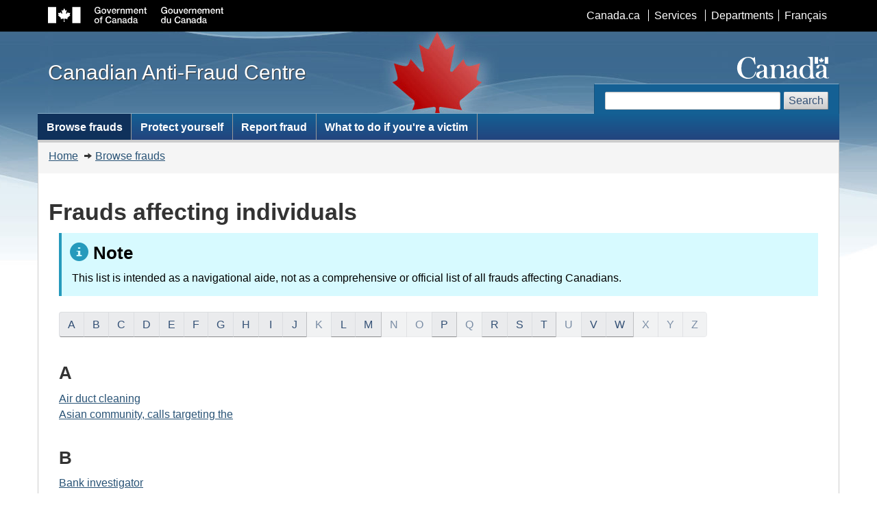

--- FILE ---
content_type: text/html
request_url: https://antifraudcentre-centreantifraude.ca/scams-fraudes/individual-individuelle-eng.htm
body_size: 3566
content:
<!DOCTYPE html>
<!--[if lt IE 9]><html class="no-js lt-ie9" lang="en" dir="ltr"><![endif]-->
<!--[if gt IE 8]><!-->
<html class="no-js" lang="en" dir="ltr"><!--<![endif]-->

<head>
	<meta charset="utf-8">
	<title>Frauds affecting individuals</title>
	<meta content="width=device-width,initial-scale=1" name="viewport">
	<meta name="description" content="">
	<meta name="dcterms.title" content="Frauds affecting individuals">
	<meta name="dcterms.creator" content="Government of Canada, Royal Canadian Mounted Police">
	<meta name="dcterms.issued" title="W3CDTF" content="2020-01-31">
	<meta name="dcterms.modified" title="W3CDTF" content="2026-01-16">
	<meta name="dcterms.subject" title="scheme" content="">
	<meta name="dcterms.language" title="ISO639-2" content="eng">
	<!--[if gte IE 9 | !IE ]><!-->
	<link href="../tpl-mdl/theme-gcwu-fegc/assets/favicon.ico" rel="icon" type="image/x-icon">
	<link rel="stylesheet" href="../tpl-mdl/theme-gcwu-fegc/css/theme.min.css">
	<link rel="stylesheet" href="../tpl-mdl/css/xtra.min.css">
	<!--<![endif]-->
	<!--[if lt IE 9]>
<link src="tpl-mdl/theme-gcwu-fegc/assets/favicon.ico" rel="shortcut icon">
<link rel="stylesheet" src="tpl-mdl/theme-gcwu-fegc/css/ie8-theme.min.css">
<link rel="stylesheet" src="tpl-mdl/css/xtra.min.css">>
<script src="http://ajax.googleapis.com/ajax/libs/jquery/1.11.1/jquery.min.js"></script>
<script src="tpl-mdl/wet-boew/js/ie8-wet-boew.min.js"></script>
<![endif]-->
	<noscript>
		<link rel="stylesheet" href="../tpl-mdl/wet-boew/css/noscript.min.css">
	</noscript>
</head>

<body vocab="http://schema.org/" typeof="WebPage">
	<ul id="wb-tphp">
		<li class="wb-slc"><a class="wb-sl" href="#wb-cont">Skip to main content</a></li>
		<li class="wb-slc visible-sm visible-md visible-lg"><a class="wb-sl" href="#wb-info">Skip to </a></li>
	</ul>
	<header>
		<div id="wb-bnr">
			<div id="wb-bar">
				<div class="container">
					<div class="row">
						<object id="gcwu-sig" type="image/svg+xml" tabindex="-1" role="img" data="../tpl-mdl/theme-gcwu-fegc/assets/sig-en.svg" aria-label="Government of Canada / Gouvernement du Canada"></object>
						<ul id="gc-bar" class="list-inline">
							<li><a href="https://www.canada.ca/en.html" rel="external">Canada.ca</a></li>
							<li><a href="https://www.canada.ca/en/services.html" rel="external">Services</a></li>
							<li><a href="https://www.canada.ca/en/government/dept.html" rel="external">Departments</a></li>
							<li id="wb-lng">
								<h2>Language selection</h2>
								<ul class="list-inline">
									<li><a lang="fr" href="individual-individuelle-fra.htm">Français</a></li>
								</ul>
							</li>
						</ul>
						<section class="wb-mb-links col-xs-12 visible-sm visible-xs" id="wb-glb-mn">
							<h2>Search and menus</h2>
							<ul class="pnl-btn list-inline text-right">
								<li><a href="#mb-pnl" title="Search and menus" aria-controls="mb-pnl" class="overlay-lnk btn btn-sm btn-default" role="button"><span class="glyphicon glyphicon-search"><span class="glyphicon glyphicon-th-list"><span class="wb-inv">Search and menus</span></span></span></a></li>
							</ul>
							<div id="mb-pnl"></div>
						</section>
					</div>
				</div>
			</div>
			<div class="container">
				<div class="row">
					<div id="wb-sttl" class="col-md-5"><a href="../index-eng.htm"><span>Canadian Anti-Fraud Centre</span></a></div>
					<object id="wmms" type="image/svg+xml" tabindex="-1" role="img" data="../tpl-mdl/theme-gcwu-fegc/assets/wmms.svg" aria-label="Symbol of the Government of Canada"></object>
					<section id="wb-srch" class="visible-md visible-lg">
						<h2>Search</h2>
						<form action="https://www.canada.ca/en/sr/srb/sra.html#wb-land" method="get" name="cse-search-box" role="search" class="form-inline">
							<div class="form-group">
								<label for="wb-srch-q">Search website</label>
								<input name="cdn" value="canada" type="hidden">
								<input name="st" value="s" type="hidden">
								<input name="num" value="10" type="hidden">
								<input name="langs" value="en" type="hidden">
								<input name="st1rt" value="1" type="hidden">
								<input name="s5bm3ts21rch" value="x" type="hidden">
								<input name="dmn" value="www.antifraudcentre-centreantifraude.ca" type="hidden">
								<input id="wb-srch-q" class="form-control" name="q" type="search" value="" size="27" maxlength="150">
								<input type="hidden" name="_charset_" value="UTF-8">
							</div>
							<button type="submit" id="wb-srch-sub" class="btn btn-default">Search</button>
						</form>
					</section>
				</div>
			</div>
		</div>
		<nav role="navigation" id="wb-sm" data-ajax-fetch="/nav/ajax/sitemenu-en.html" data-trgt="mb-pnl" class="wb-menu visible-md visible-lg" typeof="SiteNavigationElement">
			<div class="container nvbar">
				<h2>Topics menu</h2>
				<div class="row">
					<ul class="list-inline menu">
						<li><a href="index-eng.htm">Browse frauds</a></li>
						<li><a href="../protect-protegez-eng.htm">Protect yourself</a></li>
						<li><a href="../report-signalez-eng.htm">Report fraud</a></li>
						<li><a href="victim-victime-eng.htm">What to do if you're a victim</a></li>
					</ul>
				</div>
			</div>
		</nav>
		<nav id="wb-bc" property="breadcrumb">
			<h2>You are here:</h2>
			<div class="container">
				<div class="row">
					<ol class="breadcrumb mrgn-bttm-0">
						<li><a href="../index-eng.htm">Home</a></li>
						<li><a href="index-eng.htm">Browse frauds</a></li>
					</ol>
				</div>
			</div>
		</nav>
	</header>
	<main property="mainContentOfPage" class="container">
		<h1 id="wb-cont" property="name">Frauds affecting individuals</h1>
		<!-- InstanceBeginEditable name="body" -->
		<div class="col-md-12">
			<div class="alert alert-info" role="alert">
				<h2 class="alert-heading">Note</h2>
				<p>This list is intended as a navigational aide, not as a comprehensive or official list of all frauds affecting Canadians.</p>
			</div>
			<nav>
				<div class="btn-group" role="toolbar">
					<a class="btn btn-default" href="#a" role="button"><span class="wb-inv">Frauds starting with the letter </span>A</a>
					<a class="btn btn-default" href="#b" role="button"><span class="wb-inv">Frauds starting with the letter </span>B</a>
					<a class="btn btn-default" href="#c" role="button"><span class="wb-inv">Frauds starting with the letter </span>C</a>
					<a class="btn btn-default" href="#d" role="button"><span class="wb-inv">Frauds starting with the letter </span>D</a>
					<a class="btn btn-default" href="#e" role="button"><span class="wb-inv">Frauds starting with the letter </span>E</a>
					<a class="btn btn-default" href="#f" role="button"><span class="wb-inv">Frauds starting with the letter </span>F</a>
					<a class="btn btn-default" href="#g" role="button"><span class="wb-inv">Frauds starting with the letter </span>G</a>
					<a class="btn btn-default" href="#h" role="button"><span class="wb-inv">Frauds starting with the letter </span>H</a>
					<a class="btn btn-default" href="#i" role="button"><span class="wb-inv">Frauds starting with the letter </span>I</a>
					<a class="btn btn-default" href="#j" role="button"><span class="wb-inv">Frauds starting with the letter </span>J</a>
					<span class="btn btn-default disabled"><span class="wb-inv">Frauds starting with the letter </span>K</span>
					<a class="btn btn-default" href="#l" role="button"><span class="wb-inv">Frauds starting with the letter </span>L</a>
					<a class="btn btn-default" href="#m" role="button"><span class="wb-inv">Frauds starting with the letter </span>M</a>
					<span class="btn btn-default disabled"><span class="wb-inv">Frauds starting with the letter </span>N</span>
					<span class="btn btn-default disabled"><span class="wb-inv">Frauds starting with the letter </span>O</span>
					<a class="btn btn-default" href="#p" role="button"><span class="wb-inv">Frauds starting with the letter </span>P</a>
					<span class="btn btn-default disabled"><span class="wb-inv">Frauds starting with the letter </span>Q</span>
					<a class="btn btn-default" href="#r" role="button"><span class="wb-inv">Frauds starting with the letter </span>R</a>
					<a class="btn btn-default" href="#s" role="button"><span class="wb-inv">Frauds starting with the letter </span>S</a>
					<a class="btn btn-default" href="#t" role="button"><span class="wb-inv">Frauds starting with the letter </span>T</a>
					<span class="btn btn-default disabled"><span class="wb-inv">Frauds starting with the letter </span>U</span>
					<a class="btn btn-default" href="#v" role="button"><span class="wb-inv">Frauds starting with the letter </span>V</a>
					<a class="btn btn-default" href="#w" role="button"><span class="wb-inv">Frauds starting with the letter </span>W</a>
					<span class="btn btn-default disabled"><span class="wb-inv">Frauds starting with the letter </span>X</span>
					<span class="btn btn-default disabled"><span class="wb-inv">Frauds starting with the letter </span>Y</span>
					<span class="btn btn-default disabled"><span class="wb-inv">Frauds starting with the letter </span>Z</span>
				</div>
			</nav>
		</div>
		<div class="clearfix"></div>
		<div class="mrgn-tp-xlg mrgn-lft-md">
			<div class="card mb-3">
				<div class="card-body pb-0">
					<h2 id="a">A</h2>
					<ul class="list-unstyled">
						<li><a href="service-eng.htm#a1">Air duct cleaning</a></li>
						<li><a href="extortion-extorsion-eng.htm#a11">Asian community, calls targeting the</a></li>
					</ul>
				</div>
			</div>
			<div class="card mb-3">
				<div class="card-body pb-0">
					<h2 id="b">B</h2>
					<ul class="list-unstyled">
						<li><a href="b-investigator-enqueteur-eng.htm">Bank investigator</a></li>
						<li><a href="offers-mon-offres-eng.htm">Business proposals, fake</a></li>
						<li><a href="investment-investissement-eng.htm#a1">Business opportunity</a></li>
					</ul>
				</div>
			</div>
			<div class="card mb-3">
				<div class="card-body pb-0">
					<h2 id="c">C</h2>
					<ul class="list-unstyled">
						<li><a href="extortion-extorsion-eng.htm#a10">Canada Revenue Agency</a></li>
						<li><a href="job-emploi-eng.htm#a1">Car wrapping</a></li>
						<li><a href="charity-donation-charite-eng.htm">Charity</a></li>
						<li><a href="agency-agence-eng.htm">Collection agency</a></li>
						<li><a href="trap-piege-eng.htm">Continuity</a></li>
						<li><a href="counterfeit-bank-notes-billets-banque-contrefaits-eng.htm">Counterfeit bank notes</a></li>
						<li><a href="merchandise-marchandises-eng.htm#a2">Counterfeit merchandise</a></li>
						<li><a href="../features-vedette/2020/covid-19-eng.htm">COVID-19</a></li>
						<li><a href="investment-investissement-eng.htm#a0">Cryptocurrency</a></li>
					</ul>
				</div>
			</div>
			<div class="card mb-3">
				<div class="card-body pb-0">
					<h2 id="d">D</h2>
					<ul class="list-unstyled">
						<li><a href="charity-donation-charite-eng.htm">Donation</a></li>
					</ul>
				</div>
			</div>
			<div class="card mb-3">
				<div class="card-body pb-0">
					<h2 id="e">E</h2>
					<ul class="list-unstyled">
						<li><a href="emergency-urgence-eng.htm">Emergency</a></li>
						<li><a href="extortion-extorsion-eng.htm#a3">Explicit video</a></li>
						<li><a href="extortion-extorsion-eng.htm">Extortion</a></li>
					</ul>
				</div>
			</div>
			<div class="card mb-3">
				<div class="card-body pb-0">
					<h2 id="f">F</h2>
					<ul class="list-unstyled">
						<li><a href="offers-mon-offres-eng.htm">Fake business proposals</a></li>
						<li><a href="loan-pret-eng.htm">Fake grant</a></li>
						<li><a href="job-emploi-eng.htm#a3">Financial agent</a></li>
						<li><a href="prize-prix-eng.htm#a1">Foreign lottery</a></li>
						<li><a href="offers-mon-offres-eng.htm">Foreign money offers</a></li>
						<li><a href="investment-investissement-eng.htm#a1">Franchise opportunity</a></li>
					</ul>
				</div>
			</div>
			<div class="card mb-3">
				<div class="card-body pb-0">
					<h2 id="g">G</h2>
					<ul class="list-unstyled">
						<li><a href="investment-investissement-eng.htm#a2">Gem</a></li>
						<li><a href="service-eng.htm#a2">Government documents, help with</a></li>
						<li><a href="loan-pret-eng.htm#a2">Grant</a></li>
					</ul>
				</div>
			</div>
			<div class="card mb-3">
				<div class="card-body pb-0">
					<h2 id="h">H</h2>
					<ul class="list-unstyled">
						<li><a href="extortion-extorsion-eng.htm#a4">Hitman</a></li>
						<li><a href="extortion-extorsion-eng.htm#a6">Hydro</a></li>
					</ul>
				</div>
			</div>
			<div class="card mb-3">
				<div class="card-body pb-0">
					<h2 id="i">I</h2>
					<ul class="list-unstyled">
						<li><a href="extortion-extorsion-eng.htm#a7">Immigration extortion</a></li>
						<li><a href="service-eng.htm#a3">Immigration website</a></li>
						<li><a href="offers-mon-offres-eng.htm">Inheritance</a></li>
						<li><a href="investment-investissement-eng.htm#a3">Initial Coin Offerings</a></li>
						<li><a href="investment-investissement-eng.htm">Investment</a></li>
					</ul>
				</div>
			</div>
			<div class="card mb-3">
				<div class="card-body pb-0">
					<h2 id="j">J</h2>
					<ul class="list-unstyled">
						<li><a href="job-emploi-eng.htm">Job</a></li>
						<li><a href="job-emploi-eng.htm#a2">Job: counterfeit cheque</a></li>
					</ul>
				</div>
			</div>
			<div class="card mb-3">
				<div class="card-body pb-0">
					<h2 id="l">L</h2>
					<ul class="list-unstyled">
						<li><a href="loan-pret-eng.htm">Loan</a></li>
						<li><a href="prize-prix-eng.htm#a1">Lottery, foreign</a></li>
						<li><a href="service-eng.htm#a4">Low interest rate offers</a></li>
					</ul>
				</div>
			</div>
			<div class="card mb-3">
				<div class="card-body pb-0">
					<h2 id="m">M</h2>
					<ul class="list-unstyled">
						<li><a href="merchandise-marchandises-eng.htm">Merchandise</a></li>
						<li><a href="../features-vedette/2020/awareness-sensibilisation-eng.htm">Money mule</a></li>
						<li><a href="offers-mon-offres-eng.htm">Money offers, foreign</a></li>
						<li><a href="job-emploi-eng.htm#a4">Mystery shopper</a></li>
					</ul>
				</div>
			</div>
			<div class="card mb-3">
				<div class="card-body pb-0">
					<h2 id="p">P</h2>
					<ul class="list-unstyled">
						<li><a href="service-eng.htm#a5">Pardon</a></li>
						<li><a href="personal-info-personnels-eng.htm">Personal information</a></li>
						<li><a href="phishing-hameconnage-eng.htm">Phishing</a></li>
						<li><a href="investment-investissement-eng.htm#a4">Ponzi</a></li>
						<li><a href="prize-prix-eng.htm">Prize</a></li>
						<li><a href="prize-prix-eng.htm#a2">Prize winner call</a></li>
						<li><a href="psychic-voyance-eng.htm">Psychic</a></li>
						<li><a href="investment-investissement-eng.htm#a5">Pump and dump</a></li>
						<li><a href="investment-investissement-eng.htm#a6">Pyramid</a></li>
					</ul>
				</div>
			</div>
			<div class="card mb-3">
				<div class="card-body pb-0">
					<h2 id="r">R</h2>
					<ul class="list-unstyled">
						<li><a href="ransomware-rancongiciel-eng.htm">Ransomware</a></li>
						<li><a href="recovery-recuperation-eng.htm">Recovery pitch</a></li>
						<li><a href="service-eng.htm#a6">Resale</a></li>
						<li><a href="romance-rencontre-eng.htm">Romance</a></li>
					</ul>
				</div>
			</div>
			<div class="card mb-3">
				<div class="card-body pb-0">
					<h2 id="s">S</h2>
					<ul class="list-unstyled">
						<li><a href="service-eng.htm">Service</a></li>
						<li><a href="extortion-extorsion-eng.htm#a9">Sextortion</a></li>
						<li><a href="sim-eng.htm">Sim card swap</a></li>
						<li><a href="spear-phishing-harponnage-eng.htm">Spear phishing</a></li>
						<li><a href="trap-piege-eng.htm">Subscription trap</a></li>
					</ul>
				</div>
			</div>
			<div class="card mb-3">
				<div class="card-body pb-0">
					<h2 id="t">T</h2>
					<ul class="list-unstyled">
						<li><a href="extortion-extorsion-eng.htm#a10">Taxpayer</a></li>
						<li><a href="service-eng.htm#a7">Tech support</a></li>
						<li><a href="extortion-extorsion-eng.htm#a11">Telephone calls targeting the Asian community</a></li>
						<li><a href="timeshare-multiproprietes-eng.htm#trs">Timeshare resale</a></li>
						<li><a href="timeshare-multiproprietes-eng.htm">Timeshare</a></li>
					</ul>
				</div>
			</div>
			<div class="card mb-3">
				<div class="card-body pb-0">
					<h2 id="v">V</h2>
					<ul class="list-unstyled">
						<li><a href="vacation-vacances-eng.htm">Vacation</a></li>
						<li><a href="merchandise-marchandises-eng.htm#a1">Vendor fraud</a></li>
						<li><a href="extortion-extorsion-eng.htm#a3">Video, explicit</a></li>
					</ul>
				</div>
			</div>
			<div class="card mb-3">
				<div class="card-body pb-0">
					<h2 id="w">W</h2>
					<ul class="list-unstyled">
						<li><a href="loan-pret-eng.htm#a3">Weight loss grants</a></li>
					</ul>
				</div>
			</div>
		</div>
		<dl id="wb-dtmd">
			<dt>Date modified:&#32;</dt>
			<dd><time property="dateModified">2026-01-16</time></dd>
		</dl>
	</main>
	<footer id="wb-info" class="visible-sm visible-md visible-lg wb-navcurr">
		<div class="container">
			<nav>
				<h2>About this site</h2>
				<ul id="gc-tctr" class="list-inline">
					<li><a rel="license" href="../terms-avis/index-eng.htm">Terms and conditions</a></li>
					<li><a href="https://www.rcmp-grc.gc.ca/en/transparency">Transparency</a></li>
				</ul>
				<div class="row">
					<section class="col-sm-3">
						<h3>About</h3>
						<ul class="list-unstyled">
							<li><a href="../about-ausujet/index-eng.htm">About the CAFC</a></li>
						</ul>
					</section>
					<section class="col-sm-3">
						<h3>News</h3>
						<ul class="list-unstyled">
							<li><a href="../news-nouvelles/index-eng.htm">Media contacts</a></li>
						</ul>
					</section>
					<section class="col-sm-3">
						<h3>Contact us</h3>
						<ul class="list-unstyled">
							<li><a href="../report-signalez-eng.htm">Report fraud</a></li>
						</ul>
					</section>
					<section class="col-sm-3">
						<h3>Stay connected</h3>
						<ul class="list-unstyled">
							<li><a href="https://www.facebook.com/canantifraud">Facebook</a></li>
							<li><a href="https://x.com/canantifraud">X, formerly known as Twitter</a></li>
						</ul>
					</section>
				</div>
			</nav>
		</div>
		<div id="gc-info">
			<div class="container">
				<nav>
					<h2>Government of Canada footer</h2>
					<ul class="list-inline">
						<li id="canada-ca"><a href="https://www.canada.ca/en.html">Canada.ca</a></li>
					</ul>
				</nav>
			</div>
		</div>
	</footer>
	<!--[if gte IE 9 | !IE ]><!-->
	<script src="https://ajax.googleapis.com/ajax/libs/jquery/2.1.4/jquery.js"></script>
	<script src="../tpl-mdl/wet-boew/js/wet-boew.min.js"></script>
	<!--<![endif]-->
	<!--[if lt IE 9]>
<script src="tpl-mdl/wet-boew/js/ie8-wet-boew2.min.js"></script>
<![endif]-->
	<script src="../tpl-mdl/theme-gcwu-fegc/js/theme.min.js"></script>
	<script async src="https://www.googletagmanager.com/gtag/js?id=G-3BBMYS1SPG"></script>
	<script>
		window.dataLayer = window.dataLayer || [];
		function gtag() { dataLayer.push(arguments); }
		gtag('js', new Date()); gtag('config', 'G-3BBMYS1SPG');
	</script>
</body>

</html>

--- FILE ---
content_type: text/html
request_url: https://antifraudcentre-centreantifraude.ca/nav/ajax/sitemenu-en.html
body_size: 547
content:
<!DOCTYPE html>
<html lang="en">
<!-- Web Experience Toolkit (WET) / Boîte à outils de l'expérience Web (BOEW) wet-boew.github.io/wet-boew/License-en.html / wet-boew.github.io/wet-boew/Licence-fr.html -->
<!-- DataAjaxFragmentStart -->
<div class="pnl-strt container visible-md visible-lg nvbar">
<h2>Topics menu</h2>
<div class="row">
<ul class="list-inline menu" role="menubar">
<li><a href="/scams-fraudes/index-eng.htm">Browse frauds</a></li>
<li><a href="/protect-protegez-eng.htm">Protect yourself</a></li>
<li><a href="/report-signalez-eng.htm">Report fraud</a></li>
<li><a href="/scams-fraudes/victim-victime-eng.htm">What to do if you're a victim</a></li>
</ul>
</div>
</div>
<!-- DataAjaxFragmentEnd -->
</html>

--- FILE ---
content_type: text/css
request_url: https://antifraudcentre-centreantifraude.ca/tpl-mdl/css/xtra.min.css
body_size: 479
content:
.pddng-tp-0{padding-top:0}.pddng-tp-sm{padding-top:5px}.pddng-tp-md{padding-top:15px}.pddng-tp-lg{padding-top:30px}.pddng-tp-xl{padding-top:50px}.pddng-rght-0{padding-right:0}.pddng-rght-sm{padding-right:5px}.pddng-rght-md{padding-right:15px}.pddng-rght-lg{padding-right:30px}.pddng-rght-xl{padding-right:50px}.pddng-bttm-0{padding-bottom:0}.pddng-bttm-sm{padding-bottom:5px}.pddng-bttm-md{padding-bottom:15px}.pddng-bttm-lg{padding-bottom:30px}.pddng-bttm-xl{padding-bottom:50px}.pddng-lft-0{padding-left:0}.pddng-lft-sm{padding-left:5px}.pddng-lft-md{padding-left:15px}.pddng-lft-lg{padding-left:30px}.pddng-lft-xl{padding-left:50px}#canada-ca a{border-left:0}